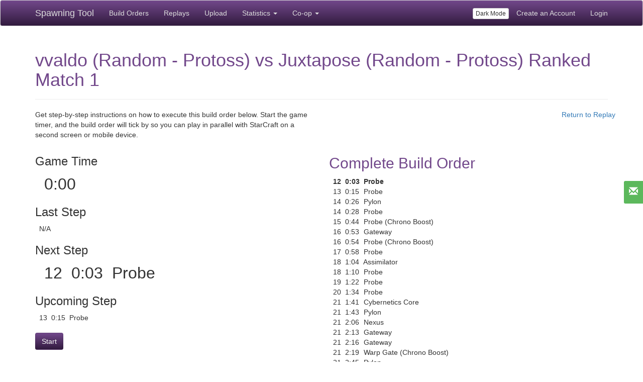

--- FILE ---
content_type: text/html; charset=utf-8
request_url: https://lotv.spawningtool.com/build/61331/playable/
body_size: 5002
content:
<!DOCTYPE html><html lang="en"><head><title>Spawning Tool: vvaldo (Random - Protoss) vs Juxtapose (Random - Protoss) Ranked Match 1</title><link rel="shortcut icon" type="image/x-icon" href="/static/core/images/favicon.ico" /><meta name="locale" content="en"><meta name="viewport" content="width=device-width, initial-scale=1.0"><meta property="og:type" content="website"><meta property="og:url" content="lotv.spawningtool.com/build/61331/playable/"><meta property="og:title" content="Spawning Tool: vvaldo (Random - Protoss) vs Juxtapose (Random - Protoss) Ranked Match 1"><meta name="description" content=""><meta property="og:description" content=""><link href="https://netdna.bootstrapcdn.com/bootstrap/3.3.5/css/bootstrap.min.css" rel="stylesheet" media="screen" /><link href="/static/core/style.css" rel="stylesheet" media="screen" /><!-- start Mixpanel --><script type="text/javascript">(function(f,b){if(!b.__SV){var a,e,i,g;window.mixpanel=b;b._i=[];b.init=function(a,e,d){function f(b,h){var a=h.split(".");2==a.length&&(b=b[a[0]],h=a[1]);b[h]=function(){b.push([h].concat(Array.prototype.slice.call(arguments,0)))}}var c=b;"undefined"!==typeof d?c=b[d]=[]:d="mixpanel";c.people=c.people||[];c.toString=function(b){var a="mixpanel";"mixpanel"!==d&&(a+="."+d);b||(a+=" (stub)");return a};c.people.toString=function(){return c.toString(1)+".people (stub)"};i="disable track track_pageview track_links track_forms register register_once alias unregister identify name_tag set_config people.set people.set_once people.increment people.append people.track_charge people.clear_charges people.delete_user".split(" ");
for(g=0;g<i.length;g++)f(c,i[g]);b._i.push([a,e,d])};b.__SV=1.2;a=f.createElement("script");a.type="text/javascript";a.async=!0;a.src="//cdn.mxpnl.com/libs/mixpanel-2-latest.min.js";e=f.getElementsByTagName("script")[0];e.parentNode.insertBefore(a,e)}})(document,window.mixpanel||[]);
    mixpanel.init("7fb85bfca2a61f1c1eb3e347dfbb067b");</script><!-- end Mixpanel --><script>
    
    mixpanel.register({
      authenticated: false,
    });
    function mpTrack(eventName, data) {
      if (eventName === 'click overwolf link') {
        // stop tracking this event for now
        return;
      }
      if(window.mixpanel) {
        data = data || {};
        mixpanel.track(eventName, data);
      }
    }
    </script></head><body><div class="navbar navbar-default navbar-spawningtool navbar-fixed-top"><div class="container"><div class="navbar-header"><button type="button" class="navbar-toggle collapsed" data-toggle="collapse" data-target="#navbar" aria-expanded="false" aria-controls="navbar"><span class="sr-only">Toggle navigation</span><span class="icon-bar"></span><span class="icon-bar"></span><span class="icon-bar"></span></button><a class="navbar-brand" href="/">Spawning Tool</a></div><div id="navbar" class="collapse navbar-collapse"><ul class="nav navbar-nav"><li><a href="/build/?patch=160">Build Orders</a></li><li><a href="/replays/?pro_only=on">Replays</a></li><li><a href="/upload/">Upload</a></li><li class="dropdown"><a href="#" class="dropdown-toggle" data-toggle="dropdown" role="button" aria-haspopup="true" aria-expanded="false">Statistics <span class="caret"></span></a><ul class="dropdown-menu"><li><a href="/research/">Research Tools</a></li><li><a href="/metagame/">Current Metagame</a></li><li><a href="/matchup/">Pro Player Matchup</a></li></ul></li><li class="dropdown"><a href="#" class="dropdown-toggle" data-toggle="dropdown" role="button" aria-haspopup="true" aria-expanded="false">Co-op <span class="caret"></span></a><ul class="dropdown-menu"><li><a href="/coop/">Home</a></li><li><a href="/build/coop/">Build Orders</a></li><li><a href="/coop/mapinfo/">Map Info</a></li></ul></li></ul><ul class="nav navbar-nav navbar-right"><li><button id="toggle-dark-mode" class="btn btn-default btn-xs" style="margin-top: 15px;">Dark Mode</button></li><li><a href="/accounts/signup/">Create an Account</a></li><li><a href="/accounts/login/?next=/build/61331/playable/">Login</a></li></ul></div></div></div><div class="container" style="padding-top: 60px;"><div class="page-header "><h1>vvaldo (Random - Protoss) vs Juxtapose (Random - Protoss) Ranked Match 1</h1></div><div class="row"><div class="col-md-6"><p>Get step-by-step instructions on how to execute this build order below. Start the game timer, and the build order will tick by so you can play in parallel with StarCraft on a second screen or mobile device.</p></div><div class="pull-right"><a href="/32272/">Return to Replay</a></div></div><div class="row"><div class="col-md-6"><h3>Game Time</h3><span class="playable-bo-data">&nbsp;&nbsp;<span id="playable-bo-timer">0:00</span></span><h3>Last Step</h3><span id="playable-bo-last-step">&nbsp;&nbsp;N/A</span><h3>Next Step</h3><span id="playable-bo-step" class="playable-bo-data"></span><h3>Upcoming Step</h3><span id="playable-bo-next-step"></span><br /><br /><div class="form-actions"><button id="start-bo-timer" type="button" class="btn btn-primary">Start</button><button id="pause-bo-timer" type="button" class="btn btn-primary" style="display: none;">Pause</button></div><div style="margin-top: 20px;"><p>Don't want to look back and forth between 2 screens? Try out our Overwolf App, the <a class="overwolf-link" href="https://www.overwolf.com/app/Overwolf-Spawning_Tool_Build_Advisor" target="_blank">Spawning Tool Build Advisor</a> to get an in-game overlay with this build!</p></div></div><div class="col-md-6"><h2>Complete Build Order</h2><table id="playable-build-order"><tr><td>&nbsp;&nbsp;12</td><td>&nbsp;&nbsp;0:03</td><td>&nbsp;&nbsp;<nobr><span class="Worker">Probe</span></nobr></td><td>&nbsp;&nbsp;</td></tr><tr><td>&nbsp;&nbsp;13</td><td>&nbsp;&nbsp;0:15</td><td>&nbsp;&nbsp;<nobr><span class="Worker">Probe</span></nobr></td><td>&nbsp;&nbsp;</td></tr><tr><td>&nbsp;&nbsp;14</td><td>&nbsp;&nbsp;0:26</td><td>&nbsp;&nbsp;<nobr><span class="Building">Pylon</span></nobr></td><td>&nbsp;&nbsp;</td></tr><tr><td>&nbsp;&nbsp;14</td><td>&nbsp;&nbsp;0:28</td><td>&nbsp;&nbsp;<nobr><span class="Worker">Probe</span></nobr></td><td>&nbsp;&nbsp;</td></tr><tr><td>&nbsp;&nbsp;15</td><td>&nbsp;&nbsp;0:44</td><td>&nbsp;&nbsp;<nobr><span class="Worker">Probe (Chrono Boost)</span></nobr></td><td>&nbsp;&nbsp;</td></tr><tr><td>&nbsp;&nbsp;16</td><td>&nbsp;&nbsp;0:53</td><td>&nbsp;&nbsp;<nobr><span class="Building">Gateway</span></nobr></td><td>&nbsp;&nbsp;</td></tr><tr><td>&nbsp;&nbsp;16</td><td>&nbsp;&nbsp;0:54</td><td>&nbsp;&nbsp;<nobr><span class="Worker">Probe (Chrono Boost)</span></nobr></td><td>&nbsp;&nbsp;</td></tr><tr><td>&nbsp;&nbsp;17</td><td>&nbsp;&nbsp;0:58</td><td>&nbsp;&nbsp;<nobr><span class="Worker">Probe</span></nobr></td><td>&nbsp;&nbsp;</td></tr><tr><td>&nbsp;&nbsp;18</td><td>&nbsp;&nbsp;1:04</td><td>&nbsp;&nbsp;<nobr><span class="Building">Assimilator</span></nobr></td><td>&nbsp;&nbsp;</td></tr><tr><td>&nbsp;&nbsp;18</td><td>&nbsp;&nbsp;1:10</td><td>&nbsp;&nbsp;<nobr><span class="Worker">Probe</span></nobr></td><td>&nbsp;&nbsp;</td></tr><tr><td>&nbsp;&nbsp;19</td><td>&nbsp;&nbsp;1:22</td><td>&nbsp;&nbsp;<nobr><span class="Worker">Probe</span></nobr></td><td>&nbsp;&nbsp;</td></tr><tr><td>&nbsp;&nbsp;20</td><td>&nbsp;&nbsp;1:34</td><td>&nbsp;&nbsp;<nobr><span class="Worker">Probe</span></nobr></td><td>&nbsp;&nbsp;</td></tr><tr><td>&nbsp;&nbsp;21</td><td>&nbsp;&nbsp;1:41</td><td>&nbsp;&nbsp;<nobr><span class="Building">Cybernetics Core</span></nobr></td><td>&nbsp;&nbsp;</td></tr><tr><td>&nbsp;&nbsp;21</td><td>&nbsp;&nbsp;1:43</td><td>&nbsp;&nbsp;<nobr><span class="Building">Pylon</span></nobr></td><td>&nbsp;&nbsp;</td></tr><tr><td>&nbsp;&nbsp;21</td><td>&nbsp;&nbsp;2:06</td><td>&nbsp;&nbsp;<nobr><span class="Building">Nexus</span></nobr></td><td>&nbsp;&nbsp;</td></tr><tr><td>&nbsp;&nbsp;21</td><td>&nbsp;&nbsp;2:13</td><td>&nbsp;&nbsp;<nobr><span class="Building">Gateway</span></nobr></td><td>&nbsp;&nbsp;</td></tr><tr><td>&nbsp;&nbsp;21</td><td>&nbsp;&nbsp;2:16</td><td>&nbsp;&nbsp;<nobr><span class="Building">Gateway</span></nobr></td><td>&nbsp;&nbsp;</td></tr><tr><td>&nbsp;&nbsp;21</td><td>&nbsp;&nbsp;2:19</td><td>&nbsp;&nbsp;<nobr><span class="Upgrade">Warp Gate (Chrono Boost)</span></nobr></td><td>&nbsp;&nbsp;</td></tr><tr><td>&nbsp;&nbsp;21</td><td>&nbsp;&nbsp;2:45</td><td>&nbsp;&nbsp;<nobr><span class="Building">Pylon</span></nobr></td><td>&nbsp;&nbsp;</td></tr><tr><td>&nbsp;&nbsp;21</td><td>&nbsp;&nbsp;2:52</td><td>&nbsp;&nbsp;<nobr><span class="Unit">Stalker</span></nobr></td><td>&nbsp;&nbsp;</td></tr><tr><td>&nbsp;&nbsp;21</td><td>&nbsp;&nbsp;2:57</td><td>&nbsp;&nbsp;<nobr><span class="Worker">Probe</span></nobr></td><td>&nbsp;&nbsp;</td></tr><tr><td>&nbsp;&nbsp;24</td><td>&nbsp;&nbsp;3:03</td><td>&nbsp;&nbsp;<nobr><span class="Unit">Stalker</span></nobr></td><td>&nbsp;&nbsp;</td></tr><tr><td>&nbsp;&nbsp;24</td><td>&nbsp;&nbsp;3:04</td><td>&nbsp;&nbsp;<nobr><span class="Unit">Stalker</span></nobr></td><td>&nbsp;&nbsp;</td></tr><tr><td>&nbsp;&nbsp;28</td><td>&nbsp;&nbsp;3:10</td><td>&nbsp;&nbsp;<nobr><span class="Building">Shield Battery</span></nobr></td><td>&nbsp;&nbsp;</td></tr><tr><td>&nbsp;&nbsp;28</td><td>&nbsp;&nbsp;3:15</td><td>&nbsp;&nbsp;<nobr><span class="Worker">Probe</span></nobr></td><td>&nbsp;&nbsp;</td></tr><tr><td>&nbsp;&nbsp;28</td><td>&nbsp;&nbsp;3:18</td><td>&nbsp;&nbsp;<nobr><span class="Worker">Probe</span></nobr></td><td>&nbsp;&nbsp;</td></tr><tr><td>&nbsp;&nbsp;30</td><td>&nbsp;&nbsp;3:27</td><td>&nbsp;&nbsp;<nobr><span class="Worker">Probe</span></nobr></td><td>&nbsp;&nbsp;</td></tr><tr><td>&nbsp;&nbsp;30</td><td>&nbsp;&nbsp;3:30</td><td>&nbsp;&nbsp;<nobr><span class="Worker">Probe</span>, <span class="Building">Assimilator</span></nobr></td><td>&nbsp;&nbsp;</td></tr><tr><td>&nbsp;&nbsp;32</td><td>&nbsp;&nbsp;3:39</td><td>&nbsp;&nbsp;<nobr><span class="Worker">Probe</span></nobr></td><td>&nbsp;&nbsp;</td></tr><tr><td>&nbsp;&nbsp;33</td><td>&nbsp;&nbsp;3:42</td><td>&nbsp;&nbsp;<nobr><span class="Worker">Probe</span></nobr></td><td>&nbsp;&nbsp;</td></tr><tr><td>&nbsp;&nbsp;34</td><td>&nbsp;&nbsp;3:51</td><td>&nbsp;&nbsp;<nobr><span class="Worker">Probe</span></nobr></td><td>&nbsp;&nbsp;</td></tr><tr><td>&nbsp;&nbsp;34</td><td>&nbsp;&nbsp;3:52</td><td>&nbsp;&nbsp;<nobr><span class="Unit">Stalker x2</span></nobr></td><td>&nbsp;&nbsp;</td></tr><tr><td>&nbsp;&nbsp;34</td><td>&nbsp;&nbsp;3:54</td><td>&nbsp;&nbsp;<nobr><span class="Worker">Probe</span></nobr></td><td>&nbsp;&nbsp;</td></tr><tr><td>&nbsp;&nbsp;40</td><td>&nbsp;&nbsp;4:00</td><td>&nbsp;&nbsp;<nobr><span class="Unit">Stalker</span></nobr></td><td>&nbsp;&nbsp;</td></tr><tr><td>&nbsp;&nbsp;42</td><td>&nbsp;&nbsp;4:04</td><td>&nbsp;&nbsp;<nobr><span class="Worker">Probe</span></nobr></td><td>&nbsp;&nbsp;</td></tr><tr><td>&nbsp;&nbsp;43</td><td>&nbsp;&nbsp;4:25</td><td>&nbsp;&nbsp;<nobr><span class="Unit">Stalker</span></nobr></td><td>&nbsp;&nbsp;</td></tr><tr><td>&nbsp;&nbsp;43</td><td>&nbsp;&nbsp;4:26</td><td>&nbsp;&nbsp;<nobr><span class="Unit">Stalker</span></nobr></td><td>&nbsp;&nbsp;</td></tr><tr><td>&nbsp;&nbsp;47</td><td>&nbsp;&nbsp;4:34</td><td>&nbsp;&nbsp;<nobr><span class="Unit">Stalker</span></nobr></td><td>&nbsp;&nbsp;</td></tr><tr><td>&nbsp;&nbsp;49</td><td>&nbsp;&nbsp;4:44</td><td>&nbsp;&nbsp;<nobr><span class="Building">Pylon</span></nobr></td><td>&nbsp;&nbsp;</td></tr><tr><td>&nbsp;&nbsp;47</td><td>&nbsp;&nbsp;5:06</td><td>&nbsp;&nbsp;<nobr><span class="Worker">Probe x2</span></nobr></td><td>&nbsp;&nbsp;</td></tr><tr><td>&nbsp;&nbsp;49</td><td>&nbsp;&nbsp;5:12</td><td>&nbsp;&nbsp;<nobr><span class="Building">Pylon</span></nobr></td><td>&nbsp;&nbsp;</td></tr><tr><td>&nbsp;&nbsp;49</td><td>&nbsp;&nbsp;5:14</td><td>&nbsp;&nbsp;<nobr><span class="Building">Pylon</span></nobr></td><td>&nbsp;&nbsp;</td></tr><tr><td>&nbsp;&nbsp;49</td><td>&nbsp;&nbsp;5:18</td><td>&nbsp;&nbsp;<nobr><span class="Worker">Probe x2</span></nobr></td><td>&nbsp;&nbsp;</td></tr><tr><td>&nbsp;&nbsp;49</td><td>&nbsp;&nbsp;5:19</td><td>&nbsp;&nbsp;<nobr><span class="Building">Pylon</span></nobr></td><td>&nbsp;&nbsp;</td></tr><tr><td>&nbsp;&nbsp;51</td><td>&nbsp;&nbsp;5:24</td><td>&nbsp;&nbsp;<nobr><span class="Building">Forge</span></nobr></td><td>&nbsp;&nbsp;</td></tr><tr><td>&nbsp;&nbsp;51</td><td>&nbsp;&nbsp;5:27</td><td>&nbsp;&nbsp;<nobr><span class="Building">Robotics Facility</span></nobr></td><td>&nbsp;&nbsp;</td></tr><tr><td>&nbsp;&nbsp;51</td><td>&nbsp;&nbsp;5:29</td><td>&nbsp;&nbsp;<nobr><span class="Building">Pylon</span></nobr></td><td>&nbsp;&nbsp;</td></tr><tr><td>&nbsp;&nbsp;51</td><td>&nbsp;&nbsp;5:30</td><td>&nbsp;&nbsp;<nobr><span class="Worker">Probe x2</span></nobr></td><td>&nbsp;&nbsp;</td></tr><tr><td>&nbsp;&nbsp;51</td><td>&nbsp;&nbsp;5:32</td><td>&nbsp;&nbsp;<nobr><span class="Building">Assimilator</span></nobr></td><td>&nbsp;&nbsp;</td></tr><tr><td>&nbsp;&nbsp;53</td><td>&nbsp;&nbsp;5:36</td><td>&nbsp;&nbsp;<nobr><span class="Building">Assimilator</span></nobr></td><td>&nbsp;&nbsp;</td></tr><tr><td>&nbsp;&nbsp;53</td><td>&nbsp;&nbsp;5:42</td><td>&nbsp;&nbsp;<nobr><span class="Unit">Stalker x2</span>, <span class="Worker">Probe</span></nobr></td><td>&nbsp;&nbsp;</td></tr><tr><td>&nbsp;&nbsp;56</td><td>&nbsp;&nbsp;5:43</td><td>&nbsp;&nbsp;<nobr><span class="Unit">Stalker</span>, <span class="Worker">Probe</span></nobr></td><td>&nbsp;&nbsp;</td></tr><tr><td>&nbsp;&nbsp;61</td><td>&nbsp;&nbsp;5:50</td><td>&nbsp;&nbsp;<nobr><span class="Building">Shield Battery</span></nobr></td><td>&nbsp;&nbsp;</td></tr><tr><td>&nbsp;&nbsp;61</td><td>&nbsp;&nbsp;5:54</td><td>&nbsp;&nbsp;<nobr><span class="Worker">Probe</span></nobr></td><td>&nbsp;&nbsp;</td></tr><tr><td>&nbsp;&nbsp;61</td><td>&nbsp;&nbsp;5:55</td><td>&nbsp;&nbsp;<nobr><span class="Worker">Probe</span></nobr></td><td>&nbsp;&nbsp;</td></tr><tr><td>&nbsp;&nbsp;63</td><td>&nbsp;&nbsp;6:01</td><td>&nbsp;&nbsp;<nobr><span class="Building">Gateway</span></nobr></td><td>&nbsp;&nbsp;</td></tr><tr><td>&nbsp;&nbsp;63</td><td>&nbsp;&nbsp;6:04</td><td>&nbsp;&nbsp;<nobr><span class="Building">Gateway</span></nobr></td><td>&nbsp;&nbsp;</td></tr><tr><td>&nbsp;&nbsp;63</td><td>&nbsp;&nbsp;6:06</td><td>&nbsp;&nbsp;<nobr><span class="Building">Photon Cannon</span></nobr></td><td>&nbsp;&nbsp;</td></tr><tr><td>&nbsp;&nbsp;63</td><td>&nbsp;&nbsp;6:09</td><td>&nbsp;&nbsp;<nobr><span class="Building">Photon Cannon</span></nobr></td><td>&nbsp;&nbsp;</td></tr><tr><td>&nbsp;&nbsp;63</td><td>&nbsp;&nbsp;6:12</td><td>&nbsp;&nbsp;<nobr><span class="Unit">Stalker</span></nobr></td><td>&nbsp;&nbsp;</td></tr><tr><td>&nbsp;&nbsp;63</td><td>&nbsp;&nbsp;6:16</td><td>&nbsp;&nbsp;<nobr><span class="Unit">Immortal (Chrono Boost)</span></nobr></td><td>&nbsp;&nbsp;</td></tr><tr><td>&nbsp;&nbsp;69</td><td>&nbsp;&nbsp;6:19</td><td>&nbsp;&nbsp;<nobr><span class="Unit">Stalker</span></nobr></td><td>&nbsp;&nbsp;</td></tr><tr><td>&nbsp;&nbsp;69</td><td>&nbsp;&nbsp;6:20</td><td>&nbsp;&nbsp;<nobr><span class="Unit">Stalker</span></nobr></td><td>&nbsp;&nbsp;</td></tr><tr><td>&nbsp;&nbsp;73</td><td>&nbsp;&nbsp;6:28</td><td>&nbsp;&nbsp;<nobr><span class="Building">Pylon</span></nobr></td><td>&nbsp;&nbsp;</td></tr><tr><td>&nbsp;&nbsp;67</td><td>&nbsp;&nbsp;6:49</td><td>&nbsp;&nbsp;<nobr><span class="Building">Pylon</span></nobr></td><td>&nbsp;&nbsp;</td></tr><tr><td>&nbsp;&nbsp;67</td><td>&nbsp;&nbsp;6:53</td><td>&nbsp;&nbsp;<nobr><span class="Unit">Stalker</span></nobr></td><td>&nbsp;&nbsp;</td></tr><tr><td>&nbsp;&nbsp;67</td><td>&nbsp;&nbsp;6:54</td><td>&nbsp;&nbsp;<nobr><span class="Unit">Stalker x2</span></nobr></td><td>&nbsp;&nbsp;</td></tr><tr><td>&nbsp;&nbsp;71</td><td>&nbsp;&nbsp;6:56</td><td>&nbsp;&nbsp;<nobr><span class="Unit">Immortal (Chrono Boost)</span></nobr></td><td>&nbsp;&nbsp;</td></tr></table></div></div><div class="row" style="margin: 50px 0 10px;"><script async src="//pagead2.googlesyndication.com/pagead/js/adsbygoogle.js"></script><!-- responsive spawningtool footer --><ins class="adsbygoogle"
          style="display:block"
          data-ad-client="ca-pub-1603973050915221"
          data-ad-slot="1896537592"
          data-ad-format="auto"></ins><script>
(adsbygoogle = window.adsbygoogle || []).push({});
        </script></div></div><div id="push"></div></div><footer class="footer"><div class="container"><p style="margin-top: 10px;"><a href="http://blog.spawningtool.com">Blog</a> |
      <a href="/about/">About</a> | <a href="/contact/">Contact/FAQ</a> | <a href="/frotw/">Past Featured Replays</a> | <a href="/legal/">Legal Stuff</a> | <a href="/overwolf/">In-Game Overlay</a> | <a href="/replaypacks/">Replay Packs</a> | <a href="http://twitter.com/spawningtool" rel="noopener" target="_blank"><i class="fa fa-twitter"></i></a> |
      <a href="https://discord.gg/c4snrRz" rel="noopener" target="_blank"><img height="24" width="24" alt="Discord" style="height: 24px;" src="/static/core/images/discord.svg" /></a></p></div></footer><div id="overlay-modal" class="modal fade"><div class="modal-dialog"><div class="modal-content"><div class="modal-body"><p>One fine body…</p></div></div></div></div><a href="#feedback-modal" data-toggle="modal" class="btn-success feedback-button" title="Feedback"><i class="glyphicon glyphicon-envelope icon-white"></i></a><div id="feedback-modal" class="modal fade" tabindex="-1" role="dialog"><div class="modal-dialog"><div class="modal-content"><div class="modal-header"><button type="button" class="close" data-dismiss="modal" aria-hidden="true">×</button><h4 class="modal-title">Feedback</h4></div><div class="modal-body"><form id="feedback-form" action="/feedback/" method="post"><input type="hidden" name="csrfmiddlewaretoken" value="cD0XU0a3keDfv4ippa2KfRMslgKsVWA1s7KlUGE4swlAShCi2vOsCe04BDOuZu7s"><p>Spawning Tool is constantly iterating to be better. If you have any bug reports, feature requests, criticism, comments, or other feedback, send it along!</p><div class="form-group"><input class="form-control" name="email" type="email" placeholder="Email (optional)" /></div><div class="form-group"><textarea id="feedback-input" class="form-control" name="feedback" placeholder="Enter your comments here" required="required" rows="4"></textarea></div><div class="form-group"><label>Enter the name of one of the three StarCraft races</label><input class="form-control" name="race" type="text" placeholder="Checking your humanity" /><br /></div></form></div><div class="modal-footer"><button class="btn btn-default" data-dismiss="modal" aria-hidden="true">Close</button><button id="send-feedback" class="btn btn-primary">Send</button></div></div></div></div><link href="https://netdna.bootstrapcdn.com/font-awesome/4.4.0/css/font-awesome.css" rel="stylesheet"><link href="//cdnjs.cloudflare.com/ajax/libs/chosen/1.4.2/chosen.min.css" rel="stylesheet" media="screen" /><link href="//cdnjs.cloudflare.com/ajax/libs/bootstrap-markdown/2.9.0/css/bootstrap-markdown.min.css" rel="stylesheet" media="screen" /><link href="//cdnjs.cloudflare.com/ajax/libs/toastr.js/latest/css/toastr.min.css" rel="stylesheet" media="screen" /><script src="//ajax.googleapis.com/ajax/libs/jquery/2.1.4/jquery.min.js"></script><script src="https://code.jquery.com/ui/1.11.4/jquery-ui.min.js"></script><script src="https://netdna.bootstrapcdn.com/bootstrap/3.3.5/js/bootstrap.min.js"></script><script src="/static/core/bootstrap3-typeahead.min.js"></script><script src="//cdnjs.cloudflare.com/ajax/libs/dropzone/4.0.1/min/dropzone.min.js"></script><script src="/static/core/scripts.js"></script><script src="//cdnjs.cloudflare.com/ajax/libs/chosen/1.4.2/chosen.jquery.min.js"></script><script src="//cdnjs.cloudflare.com/ajax/libs/bootstrap-markdown/2.9.0/js/bootstrap-markdown.min.js"></script><script src="//cdnjs.cloudflare.com/ajax/libs/toastr.js/latest/js/toastr.min.js"></script><script src="//cdnjs.cloudflare.com/ajax/libs/markdown.js/0.5.0/markdown.min.js"></script><script>window.csrfmiddlewaretoken = 'cD0XU0a3keDfv4ippa2KfRMslgKsVWA1s7KlUGE4swlAShCi2vOsCe04BDOuZu7s';</script><script>
function pad(num, size) {
  var s = num + "";
  while (s.length < size) {
    s = "0" + s;
  }
  return s;
}

var $highlighted = null;
var intervalId = null;
var start = null;
var pauseTime = 0;


function timer() {
  var diff = Math.round((Date.now() - start)  / 1000);

    var minutes = (diff / 60) | 0;
    var seconds = (diff % 60) | 0;
    var text = minutes + ':' + pad(seconds, 2);

    if($highlighted.find('td').eq(1).text().trim() == text) {
      $highlighted.removeClass('current-bo-step');
      $highlighted = $highlighted.next().addClass('current-bo-step');
      $('#playable-bo-last-step').text($('#playable-bo-step').text());
      $('#playable-bo-step').text($highlighted.text());
      $('#playable-bo-next-step').text($highlighted.next().text());
    }

    $('#playable-bo-timer').text(text);
};

$(document).ready(function() {
    activateHelpicons();

    $highlighted = $('#playable-build-order tr:first').addClass('current-bo-step');
    $('#playable-bo-step').text($highlighted.text());
    $('#playable-bo-next-step').text($highlighted.next().text());

    $('#start-bo-timer').click(function(){
      $('#start-bo-timer').hide();
      $('#pause-bo-timer').show();
      start = Date.now() - pauseTime;
      // we don't want to wait a full second before the timer starts
      timer();
      intervalId = setInterval(timer, 100);
      });

    $('#pause-bo-timer').click(function(){
      $('#pause-bo-timer').hide();
      $('#start-bo-timer').show();
      clearInterval(intervalId);
      pauseTime = Date.now() - start;
      });

    mpTrack('view playable build order', {'id': 61331 });

    $('.overwolf-link').click(function(){
        mpTrack('click overwolf link', {source: 'playable build order'});
    });
});

</script><!-- Google tag (gtag.js) --><script async src="https://www.googletagmanager.com/gtag/js?id=G-9DC4JEQ43E"></script><script>
    window.dataLayer = window.dataLayer || [];
    function gtag(){dataLayer.push(arguments);}
    gtag('js', new Date());

gtag('config', 'G-9DC4JEQ43E');
  </script></body></html>


--- FILE ---
content_type: text/html; charset=utf-8
request_url: https://www.google.com/recaptcha/api2/aframe
body_size: 269
content:
<!DOCTYPE HTML><html><head><meta http-equiv="content-type" content="text/html; charset=UTF-8"></head><body><script nonce="z2DYaZV10WgGJ4uKr9HD3Q">/** Anti-fraud and anti-abuse applications only. See google.com/recaptcha */ try{var clients={'sodar':'https://pagead2.googlesyndication.com/pagead/sodar?'};window.addEventListener("message",function(a){try{if(a.source===window.parent){var b=JSON.parse(a.data);var c=clients[b['id']];if(c){var d=document.createElement('img');d.src=c+b['params']+'&rc='+(localStorage.getItem("rc::a")?sessionStorage.getItem("rc::b"):"");window.document.body.appendChild(d);sessionStorage.setItem("rc::e",parseInt(sessionStorage.getItem("rc::e")||0)+1);localStorage.setItem("rc::h",'1769439396037');}}}catch(b){}});window.parent.postMessage("_grecaptcha_ready", "*");}catch(b){}</script></body></html>